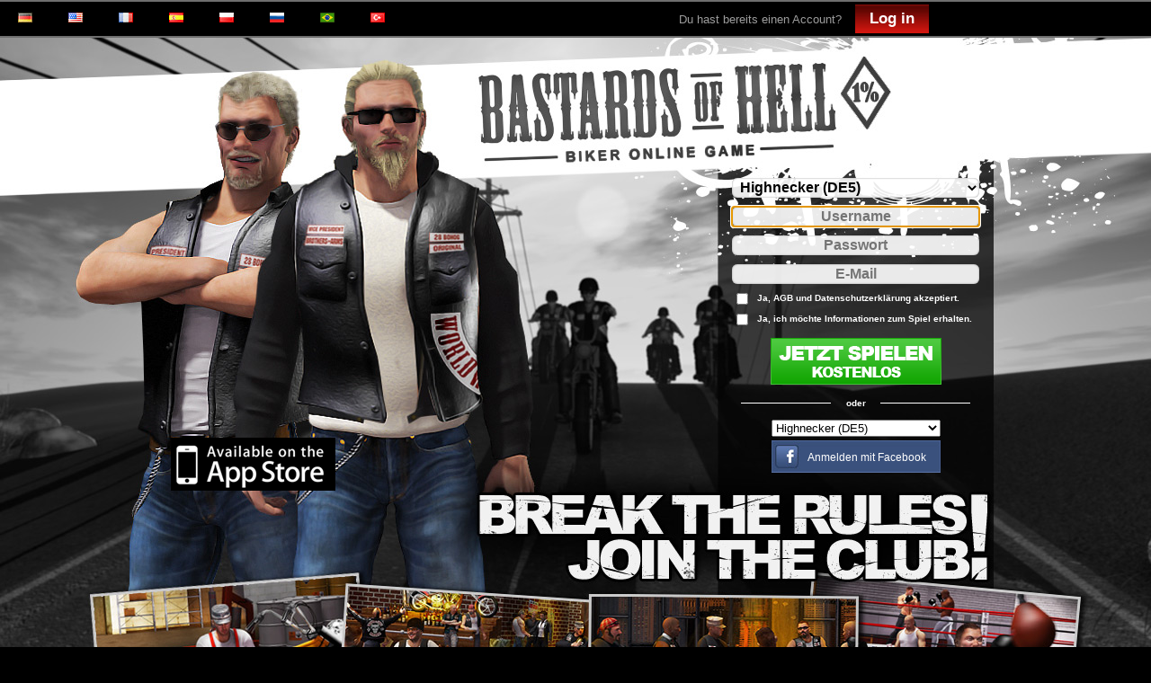

--- FILE ---
content_type: text/html; charset=UTF-8
request_url: https://s5.bastardsofhell.de/
body_size: 5163
content:
<!DOCTYPE html>
<html lang="de">
  <head>
    <title>Bastards of Hell - Highnecker (DE5)</title>
    <meta charset="utf-8">

    <meta name="google-site-verification" content="CE6BXdOh8gBYYwhkv7G_IKYYjECUZ-CQZuXGrVvwoeY">
    <meta name="google-site-verification" content="MEGu-vddSvTaF-tn0cv6esPTVO74cL12FoCgRKVtmZc">
    <meta name="google-site-verification" content="uN_5d35wYTAIMwa6UF6HZq9VCxLXwWMTeBmzaJ2_g5w">
    <meta name="google-site-verification" content="lTbifrvUlk02F2RDB1tuMP_gZQWv8PMEY5sDgNdQepw">
    <meta name="google-site-verification" content="s5Z3-PqPqXSwkBKKA9gVYedzkenwVfcsIDXtwVjnU8I">

        <meta property="og:site_name"   content="Bastards of Hell - Highnecker (DE5)">
<meta property="og:title"       content="Bastards of Hell – Das Onlinegame für Biker">
<meta property="og:url"         content="https://s5.bastardsofhell.de">
<meta property="og:type"        content="website">
<meta property="og:description" content="Respekt muss man sich verdienen! Das hast du als 1%er schnell gelernt. Werde Teil einer großartigen Gemeinschaft und erlebe hautnah das Gesetz der Straße!">
<meta property="og:image"       content="https://s5.bastardsofhell.de/images/site/fb-teaser-img1.jpg">
<meta property="og:image"       content="https://s5.bastardsofhell.de/images/site/fb-teaser-img2.jpg">
<meta property="og:image"       content="https://s5.bastardsofhell.de/images/site/fb-teaser-img3.jpg">
    <link rel="shortcut icon" href="/favicon.ico">
    <link rel="icon" href="/favicon.ico">

    <script>
      if (window != top) location.href = "/fbLanding.php" + location.search;
    </script>

    <link rel="stylesheet" href="https://static.sealmedia.de/jquery.colorbox/1.6.4/jquery.colorbox.css">
    <link rel="stylesheet" href="/css/index.css?24">

    <!--[if lt IE 9]>
      <script src="https://static.sealmedia.de/jquery/1.12.4/jquery.min.js"></script>
    <![endif]-->
    <!--[if gte IE 9]><!-->
      <script src="https://static.sealmedia.de/jquery/2.2.4/jquery.min.js"></script>
    <!--<![endif]-->
    <script src="https://static.sealmedia.de/jquery.colorbox/1.6.4/jquery.colorbox.min.js"></script>
    <script src="/js/lib/jstz.js?1"></script>
    <script src="/js/index.js?14"></script>

    <script>
      $(function() {
        onLoad();

        Feedback.init();

                  if (window.localStorage && localStorage.getItem("alreadyRegistered")) showLogin();
        
        Feedback.formAlert($("#formLogin"), []);
        Feedback.formAlert($("#formRegister"), []);
        Feedback.formAlert($("#formRequestPwd"), []);
        Feedback.formAlert($("#formNewPwd"), null);
        Feedback.formAlert($("#formRegisterFB"), null);
        Feedback.formAlert($("#formConnectFB"), null);
        Feedback.message([]);
        Feedback.alert([]);
      });

      Functions.loadFacebook("170144639714895");
    </script>

  </head>

  <body >

    <div id="fb-root"></div>

    <div class="countryBar">
              <a href="https://s5.bastardsofhell.de" class="flag DE"></a>
              <a href="https://en3.bastardsofhell.com" class="flag US"></a>
              <a href="https://fr2.bastardsofhell.com" class="flag FR"></a>
              <a href="https://www.bastardsofhell.com/?lang=es" class="flag ES"></a>
              <a href="https://www.bastardsofhell.com/?lang=pl" class="flag PL"></a>
              <a href="https://www.bastardsofhell.com/?lang=ru" class="flag RU"></a>
              <a href="https://www.bastardsofhell.com/?lang=pt" class="flag BR"></a>
              <a href="https://www.bastardsofhell.com/?lang=tr" class="flag TR"></a>
          </div>

    <div class="content">

            <div class="startLogin">
        <a href="#login" class="startLoginText">Du hast bereits einen Account?</a>
        <a href="#login" class="startLoginButton" accesskey="L">Log in</a>
      </div>
      
      <a class="home" title="Bastards of Hell - Highnecker (DE5)" href="/"></a>

      <div class="register">
        <form  action="//domain/index.php" method="post" name="formRegister" id="formRegister"><input name="_qf__formRegister" type="hidden" value="" />
<input name="pid" type="hidden" value="" />
<input name="subid" type="hidden" value="" />

          <p><select class="text" tabindex="10" name="server">
	<option value="s1.bastardsofhell.de">Chopper (DE1)</option>
	<option value="s2.bastardsofhell.de">Cruiser (DE2)</option>
	<option value="s3.bastardsofhell.de">Bobber (DE3)</option>
	<option value="s4.bastardsofhell.de">Bagger (DE4)</option>
	<option value="s5.bastardsofhell.de" selected="selected">Highnecker (DE5)</option>
	<option value="int.bastardsofhell.com">International</option>
	<option value="speed.bastardsofhell.com">Speed Int.</option>
	<option value="int2.bastardsofhell.com">International 2</option>
</select></p>          <p><input class="text" autofocus="autofocus" placeholder="Username" tabindex="11" name="username" type="text" /></p>
          <p><input class="text" placeholder="Passwort" tabindex="12" name="password" type="password" /></p>
          <p><input class="text" placeholder="E-Mail" tabindex="13" name="email" type="text" /></p>

          <p class="cbIndent"><input tabindex="14" name="terms" type="checkbox" value="1" id="qf_769c18" /><label for="qf_769c18">Ja, <a href="https://static.sealmedia.de/AGB.pdf" target="_blank">AGB</a> und <a href="https://static.sealmedia.de/privacy_statement.pdf" target="_blank">Datenschutzerklärung</a> akzeptiert. </label></p>
          <p class="cbIndent"><input tabindex="15" name="newsletter" type="checkbox" value="1" id="qf_2316f4" /><label for="qf_2316f4">Ja, ich möchte Informationen zum Spiel erhalten.</label></p>

          <p class="submit"><input class="sendRegister de" tabindex="16" name="send" value="" type="submit" /></p>
        </form>

        <div class="regOr">
          <hr>
          <span>oder</span>
          <hr>
        </div>

        <div class="registerStartFB">
          <form  action="//domain/" method="post" name="formStartFB" id="formStartFB"><input name="_qf__formStartFB" type="hidden" value="" />
<input name="pid" type="hidden" value="" />
<input name="subid" type="hidden" value="" />
<input name="accessToken" type="hidden" value="" />

            <select class="startFbServer" tabindex="30" name="server">
	<option value="s1.bastardsofhell.de">Chopper (DE1)</option>
	<option value="s2.bastardsofhell.de">Cruiser (DE2)</option>
	<option value="s3.bastardsofhell.de">Bobber (DE3)</option>
	<option value="s4.bastardsofhell.de">Bagger (DE4)</option>
	<option value="s5.bastardsofhell.de" selected="selected">Highnecker (DE5)</option>
	<option value="int.bastardsofhell.com">International</option>
	<option value="speed.bastardsofhell.com">Speed Int.</option>
	<option value="int2.bastardsofhell.com">International 2</option>
</select>            <input class="startFbButton" tabindex="31" name="send" value="Anmelden mit Facebook" type="submit" />
          </form>
        </div>
      </div>

      <div class="appstore">
        <a href="https://itunes.apple.com/us/app/bastards-of-hell/id833401565" class="stores apple" target="_blank"></a>
      </div>

      
      <a class="screens" href="/images/screens/DE/1.jpg" rel="screens"></a>

      <div class="hidden">
        <a href="/images/screens/DE/2.jpg" rel="screens"></a>
        <a href="/images/screens/DE/3.jpg" rel="screens"></a>
        <a href="/images/screens/DE/4.jpg" rel="screens"></a>
        <a href="/images/screens/DE/5.jpg" rel="screens"></a>
        <a href="/images/screens/DE/6.jpg" rel="screens"></a>
        <a href="/images/screens/DE/8.jpg" rel="screens"></a>
        <a href="/images/screens/DE/9.jpg" rel="screens"></a>
        <a href="/images/screens/DE/10.jpg" rel="screens"></a>
      </div>

      
              <div class="loginBox hidden">
          <h1 class="loginBoxTitle">Log in</h1>

          <div class="loginStartFB">
            <form  action="//domain/" method="post" name="formStartFB" id="formStartFB"><input name="_qf__formStartFB" type="hidden" value="" />
<input name="pid" type="hidden" value="" />
<input name="subid" type="hidden" value="" />
<input name="accessToken" type="hidden" value="" />

              <select class="startFbServer" tabindex="30" name="server">
	<option value="s1.bastardsofhell.de">Chopper (DE1)</option>
	<option value="s2.bastardsofhell.de">Cruiser (DE2)</option>
	<option value="s3.bastardsofhell.de">Bobber (DE3)</option>
	<option value="s4.bastardsofhell.de">Bagger (DE4)</option>
	<option value="s5.bastardsofhell.de" selected="selected">Highnecker (DE5)</option>
	<option value="int.bastardsofhell.com">International</option>
	<option value="speed.bastardsofhell.com">Speed Int.</option>
	<option value="int2.bastardsofhell.com">International 2</option>
</select>
              <input class="startFbButton" tabindex="31" name="send" value="Anmelden mit Facebook" type="submit" />
            </form>
          </div>

          <span class="oder">oder</span>

          <div class="login simple">
            <form  action="//domain/?subpage=login" method="post" name="formLogin" id="formLogin"><input name="_qf__formLogin" type="hidden" value="" />


            <p style="margin-top: 0"><label for="_lgsv">Server</label><select class="loginText" id="_lgsv" tabindex="20" name="server">
	<option value="s1.bastardsofhell.de">Chopper (DE1)</option>
	<option value="s2.bastardsofhell.de">Cruiser (DE2)</option>
	<option value="s3.bastardsofhell.de">Bobber (DE3)</option>
	<option value="s4.bastardsofhell.de">Bagger (DE4)</option>
	<option value="s5.bastardsofhell.de" selected="selected">Highnecker (DE5)</option>
	<option value="int.bastardsofhell.com">International</option>
	<option value="speed.bastardsofhell.com">Speed Int.</option>
	<option value="int2.bastardsofhell.com">International 2</option>
</select></p>            <p><label for="_lgun">Username / E-Mail</label><input class="loginText" id="_lgun" autofocus="autofocus" tabindex="21" name="username" type="text" /></p>
            <p><label for="_lgpw">Passwort</label><input class="loginText" id="_lgpw" tabindex="22" name="password" type="password" /></p>

            <p>
              <a href="#lostPassword" class="lostPassword" accesskey="P">Passwort vergessen?</a>
              <input class="sendLogin" tabindex="23" name="send" value="Log in" type="submit" />
            </p>

            </form>
          </div>
        </div>
      
              <div class="passwordBox hidden">
                    <h1 class="passwordBoxTitle">Passwort anfordern</h1>
          <div class="password simple">
            <h4>Du hast dein Passwort vergessen? <br />
Hier kannst du es wieder anfordern.</h4>
            <form  action="//domain" method="post" name="formRequestPwd" id="formRequestPwd"><input name="_qf__formRequestPwd" type="hidden" value="" />

              <p><label for="_rpsv">Server</label><select class="passwordText" id="_rpsv" name="server">
	<option value="s1.bastardsofhell.de">Chopper (DE1)</option>
	<option value="s2.bastardsofhell.de">Cruiser (DE2)</option>
	<option value="s3.bastardsofhell.de">Bobber (DE3)</option>
	<option value="s4.bastardsofhell.de">Bagger (DE4)</option>
	<option value="s5.bastardsofhell.de" selected="selected">Highnecker (DE5)</option>
	<option value="int.bastardsofhell.com">International</option>
	<option value="speed.bastardsofhell.com">Speed Int.</option>
	<option value="int2.bastardsofhell.com">International 2</option>
</select></p>              <p><label for="_rptb">Nick/E-Mail:</label><input class="passwordText" autofocus="autofocus" id="_rptb" name="textbox" type="text" /></p>
              <p><input class="sendPassword" name="send" value="Absenden" type="submit" /></p>
            </form>
          </div>
                  </div>
      
      <div id="imprint" class="box hidden">
        <h3>Impressum</h3>
        <div class="container">
          <div style="float: left; margin-right: 20px">
            <h4>Herausgeber:</h4>
            <p>seal Media GmbH</p>

            <h4>Adresse:</h4>
            <p>Fleethörn 7 24103 Kiel</p>

            <h4>E-Mail:</h4>
            <p><a href="mailto:info@sealmedia.de">info@sealmedia.de</a></p>

            <h4>Telefon:</h4>
            <p>+49 (0) 431 - 800 892 - 0</p>

            <h4>Fax:</h4>
            <p>+49 (0) 431 - 800 892 - 15</p>
          </div>
          <div style="float: left">
            <h4>Geschäftsführer:</h4>
            <p>Boris Zander<br>Timo Lembcke</p>
            <p>HRB 7353 KI Amtsgericht Kiel<br />
Steuernummer: 19 295 27493</p>
          </div>
          <br style="clear: both">
          <h4>Jugendschutzbeauftragter:</h4>
          <p>
            Rechtsanwalt Dr. Andreas Lober<br>
            BEITEN BURKHARDT<br>
            Rechtsanwaltsgesellschaft mbH<br>
            Mainzer Landstraße 36<br>
            60325 Frankfurt am Main<br>
            <a href="mailto:jugendschutzbeauftragter@sealmedia.de">jugendschutzbeauftragter@sealmedia.de</a>
          </p>
          <h4>Haftungshinweis:</h4>
          <p>Trotz sorgfältiger inhaltlicher Kontrolle übernehmen wir keine Haftung für die Inhalte externer Links. Für den Inhalt der verlinkten Seiten sind ausschließlich deren Betreiber verantwortlich.</p>
        </div>
        <a href="#" class="boxClose"></a>
      </div>

      <div id="googleDisclaimer" class="box hidden">
        <h3>Google Disclaimer</h3>
        <div class="container">
           Diese Website benutzt Google Analytics, einen Webanalysedienst der Google Inc. ("Google"). Google Analytics verwendet sog. "Cookies", Textdateien, die auf Ihrem Computer gespeichert werden und die eine Analyse der Benutzung der Website durch Sie ermöglichen. Die durch den Cookie erzeugten Informationen über Ihre Benutzung dieser Website (einschließlich Ihrer IP-Adresse) wird an einen Server von Google in den USA übertragen und dort gespeichert. Google wird diese Informationen benutzen, um Ihre Nutzung der Website auszuwerten, um Reports über die Websiteaktivitäten für die Websitebetreiber zusammenzustellen und um weitere mit der Websitenutzung und der Internetnutzung verbundene Dienstleistungen zu erbringen. Auch wird Google diese Informationen gegebenenfalls an Dritte übertragen, sofern dies gesetzlich vorgeschrieben oder soweit Dritte diese Daten im Auftrag von Google verarbeiten. Google wird in keinem Fall Ihre IP-Adresse mit anderen Daten von Google in Verbindung bringen. Sie können die Installation der Cookies durch eine entsprechende Einstellung Ihrer Browser Software verhindern; wir weisen Sie jedoch darauf hin, dass Sie in diesem Fall gegebenenfalls nicht sämtliche Funktionen dieser Website vollumfänglich nutzen können. Durch die Nutzung dieser Website erklären Sie sich mit der Bearbeitung der über Sie erhobenen Daten durch Google in der zuvor beschriebenen Art und Weise und zu dem zuvor benannten Zweck einverstanden.
        </div>
        <a href="#" class="boxClose"></a>
      </div>

      <style>
        div.connectBox {
          position: absolute;
          left: 116px;
          top: 150px;
          width: 667px;
          height: 287px;
          background: url('/images/index/connect.png');
        }

        h1.title { margin: 0; font-size: 14px }
        h2.subtitle { margin: 0; font-size: 12px; }

        div.registerFB {
          position: absolute;
          left: 49px;
          top: 77px;
          width: 270px;
          height: 190px;
        }

        div.connectFB {
          position: absolute;
          left: 370px;
          top: 77px;
          width: 270px;
          height: 190px;
        }
      </style>
      
      <div id="feedback">
        <div id="messageBox">
          <em class="iconOk"></em><span class="x"></span>
          <p class="ok"></p>
        </div>
        <div id="alertBox">
          <em class="iconStop"></em><span class="x"></span><span class="arrow"></span>
          <p class="stop"></p>
        </div>
      </div>
    </div>

    <div class="bgFooter">
      <div class="footerContent">

        <div class="info">
          <a class="sealmedia" target="_blank" href="https://www.seal.games/"></a>
          <a class="jusprog" target="_blank" href="https://www.jugendschutzprogramm.de/download"></a>
          
          <div class="copyright">
            Bastards of Hell - Highnecker (DE5) v1.0.97 - &copy; 2011-2014 seal Media GmbH. Alle Rechte vorbehalten.<br> Veröffentlicht und vertrieben von seal Media GmbH.
          </div>
        </div>

        <div class="links">
          <div>
            <h3>Bastards of Hell - Highnecker (DE5)</h3>
            <div class="column">
              <a href="#imprint" class="imprint">Impressum</a>
              <a href="https://static.sealmedia.de/AGB.pdf" target="_blank">AGB</a>
              <a href="https://static.sealmedia.de/privacy_statement.pdf" target="_blank">Datenschutzerklärung</a>
              <a href="#googleDisclaimer" class="googleDisclaimer">Google Disclaimer</a>
            </div>
          </div>
          <hr class="vertical">
          <div>
            <h3>KOSTENLOSE GAMES</h3>
            <div class="column">
              <a href="https://www.kiezking.de" target="_blank">Kiez King</a>
            </div>
          </div>
          <hr class="vertical">
          <div>
            <h3>Facebook GAMES</h3>
            <div class="column">
              <a href="https://apps.facebook.com/kiez_king/" target="_blank">Kiez King</a>
            </div>
          </div>
          <hr class="vertical">
          <div>
            <h3>seal Media</h3>
            <div class="column">
              <a href="https://www.seal.games" target="_blank">Unternehmen</a>
              <a href="https://www.facebook.com/pages/Seal-Media/179941305382254" target="_blank">Facebook</a>
            </div>
          </div>
        </div>

      </div>
    </div>

    
    <script type="text/javascript">
var _gaq = _gaq || [];
_gaq.push(['_setAccount', 'UA-6574421-46'], ['_trackPageview']);
_gaq.push(['_setAccount', 'UA-6574421-62'], ['_trackPageview']);
(function() {
var ga = document.createElement('script'); ga.type = 'text/javascript'; ga.async = true;
ga.src = ('https:' == document.location.protocol ? 'https://ssl' : 'http://www') + '.google-analytics.com/ga.js';
var s = document.getElementsByTagName('script')[0]; s.parentNode.insertBefore(ga, s);
})();
</script>


    <div class="shadow hidden"></div>

    
  </body>
</html>

--- FILE ---
content_type: text/css
request_url: https://s5.bastardsofhell.de/css/index.css?24
body_size: 2661
content:
body {
  font: 12px Arial, sans-serif;
  color: white;
  background: url('/images/index/boh.jpg') 50% 42px no-repeat #000;
  margin: 0;
}

body.originals {
  background: url('/images/index/originals.jpg') 50% 42px no-repeat #000;
}

a {
  text-decoration: none;
  color: white;
  outline: 0;
}

p {
  margin: 12px 0;
}

.hidden {
  display: none;
}

input.placeholder {
  color: #fff;
}

div.countryBar {
  height: 30px;
  background: url('/images/index/headline.jpg');
  text-align: center;
  font: bold 12px/42px Helvetica, sans-serif;
  height: 42px;
  min-width: 900px;
}

a.forum {
  float: left;
  margin: 0 30px;
  color: #9c9c9c;
}

.flag {
  float: left;
  margin: 14px 20px 0;
  width: 16px;
  height: 11px;
  background-image: url('/images/flags/flags.png?2');
}

.flag.DE { background-position: 0 0 }
.flag.EN, .flag.GB { background-position: -16px 0 }
.flag.ES { background-position: -32px 0 }
.flag.FR { background-position: -48px 0 }
.flag.PL { background-position: -80px 0 }
.flag.TR { background-position: -96px 0 }
.flag.US { background-position: -112px 0 }
.flag.WW { background-position: -128px 0 }
.flag.RU { background-position: -144px 0 }
.flag.PT, .flag.BR { background-position: -160px 0 }

div.content {
  width: 900px;
  margin: 0 auto;
  position: relative;
  height: 820px;
  background: url('/images/index/boh.jpg') 50% 0;
}

body.originals div.content {
  background: url('/images/index/originals.jpg') 50% 0;
}

div.startLogin {
  position: absolute;
  left: 565px;
  top: -42px;
}

a.startLoginText {
  font: 13px/42px Arial, sans-serif;
  color: #9c9c9c;
}

a.startLoginButton {
  font: bold 17px/32px Arial, sans-serif;
  color: white;
  padding: 0 16px;
  height: 32px;
  background: url('/images/index/buttons/login.png') 50% -2px;
  display: inline-block;
  margin: 5px 12px;
}

a.home {
  position: absolute;
  left: 343px;
  top: 22px;
  width: 459px;
  height: 96px;
  display: block;
}

a.screens {
  position: absolute;
  left: -82px;
  top: 610px;
  width: 1086px;
  height: 191px;
  display: block;
}

em.teaser {
  position: absolute;
  left: -33px;
  top: 0;
  width: 211px;
  height: 179px;
  background: url('/images/index/teaser.png');
  display: block;
}

em.teaser.ww {
  background: url('/images/index/teaser_ww.png');
}

div.appstore {
  position: absolute;
  left: -0px;
  top: 445px;
  width: 183px;
}

.stores {
  width: 183px;
  height: 59px;
  display: inline-block;
  background-image: url('/images/index/buttons/mobile-stores.png');
}

.stores.apple { background-position: 0 0 }
.stores.android {background-position: 0 -59px }

div.register {
  position: absolute;
  left: 624px;
  top: 146px;
  width: 275px;
}

div.register p {
  margin-top: 10px;
  margin-bottom: 10px;
}

input.text, select.text {
  font: bold 16px/22px Arial, sans-serif;
  height: 22px;
  width: 100%;
  border-radius: 6px;
  margin: 0;
  padding: 0 7px;
  border: 0;
  background: rgba(255, 255, 255, 0.9);
  box-sizing: border-box;
  -moz-box-sizing: border-box;
  text-align: center;
  box-shadow: inset 0 0 2px #888;
}

input[type=submit] {
  cursor: pointer;
  outline: 0;
}

div.placeholder {
  font: bold 16px/22px Arial, sans-serif;
  color: #b6aba0;
  text-align: center;
  margin-top: -22px;
}

select.text {
  padding: 1px 5px;
  color: #000000;
}

p.cbIndent {
  margin-left: 30px;
  text-indent: -30px;
  font: bold 10px Arial, sans-serif;
}

p.cbIndent > label {
  margin-left: 5px;
}

p.cbIndent > label > a:hover {
  border-bottom: 1px dotted #fff;
}

div.register p.submit {
  margin: 14px 0 12px;
  text-align: center;
}

input[type=checkbox] {
  margin: 0 5px;
  vertical-align: top;
}

input.sendRegister {
  background: url('/images/index/reg_en.png');
  width: 190px;
  height: 52px;
  border: 0;
}

input.sendRegister.de { background: url('/images/index/reg_de.png'); }
input.sendRegister.es { background: url('/images/index/reg_es.png'); }
input.sendRegister.fr { background: url('/images/index/reg_fr.png'); }
input.sendRegister.pl { background: url('/images/index/reg_pl.png'); }
input.sendRegister.ru { background: url('/images/index/reg_ru.png'); }
input.sendRegister.br, input.sendRegister.pt { background: url('/images/index/reg_br.png'); }

input.sendRegister:hover {
  background-position: 0 -52px;
}


div.registerStartFB {
  margin: 13px auto 0;
  width: 188px;
}

select.startFbServer {
  width: 188px;
  font-size: 13px;
}

input.startFbButton {
  margin-top: 4px;
  width: 188px;
  height: 36px;
  background: url('/images/index/buttons/facebook_button.jpg');
  font: 12px/36px Arial, sans-serif;
  text-align: center;
  text-indent: 25px;
  color: #fff;
  border: 0;
}

input.startFbButton:hover {
  background-position: 0 -36px;
}


div.loginBox {
  position: absolute;
  left: 193px;
  top: 174px;
  width: 501px;
  height: 254px;
  background: url('/images/index/login_box.jpg') #363636;
  box-shadow: 2px 2px 20px #333;
}

div.shadow {
  position: fixed;
  left: 0;
  top: 0;
  width: 100%;
  height: 100%;
  opacity: 0.60;
  filter: alpha(opacity=60);
  background: #000;
}

div.login {
  position: absolute;
  left: 275px;
  top: 50px;
  width: 210px;
}

h1.loginBoxTitle {
  position: absolute;
  left: 0;
  top: 0;
  width: 501px;
  height: 42px;
  font: bold 24px/42px Arial, sans-serif;
  text-align: center;
  margin: 0;
}

div.loginStartFB {
  position: absolute;
  left: 25px;
  top: 115px;
  width: 188px;
}

.simple {
  overflow: hidden;
}

.simple label {
  font: bold 13px Arial, sans-serif;
  margin: 0 0 2px 2px;
  display: block;
}

.simple input[type=text], .simple input[type=password], .simple select {
  width: 100%;
  height: 24px;
  box-sizing: border-box;
  -moz-box-sizing: border-box;
  border: 1px solid #afafaf;
  padding: 0 2px;
  font: bold 15px/24px Arial, sans-serif;
  margin: 0;
}

.simple select {
  padding: 1px 0;
  background: white;
}

.simple input[type=submit] {
  font: bold 17px/32px Arial, sans-serif;
  color: white;
  padding: 0 20px;
  height: 32px;
  background: url('/images/index/buttons/login.png') 50% -2px;
  float: right;
  border: 0;
}

a.lostPassword {
  font: bold 10px/34px Arial, sans-serif;
  float: left;
}

span.oder {
  position: absolute;
  left: 225px;
  top: 129px;
  width: 52px;
  height: 30px;
  font: bold 10px/30px Arial, sans-serif;
  text-align: center;
  display: block;
}


div.passwordBox {
  position: absolute;
  left: 193px;
  top: 174px;
  width: 501px;
  height: 254px;
  background: url('/images/index/empty_box.jpg') #363636;
  box-shadow: 2px 2px 20px #333;
}

div.password {
  position: absolute;
  left: 114px;
  top: 42px;
  width: 275px;
}

h1.passwordBoxTitle {
  position: absolute;
  left: 0;
  top: 0;
  width: 501px;
  height: 42px;
  font: bold 24px/42px Arial, sans-serif;
  text-align: center;
  margin: 0;
}


#feedback div {
  display: none;
  position: absolute;
  left: 375px;
  top: 85px;
  width: 300px;
  min-height: 55px;
  background: url('/images/box/bg_content.jpg') #362f26;
  padding: 1px;
  border: solid 3px silver;
  opacity: 0.85;
  filter: alpha(opacity=85);
  box-shadow: 2px 6px 24px #222;
  font-size: 16px;
}

#feedback span.x {
  float: right;
  width: 20px;
  height: 20px;
  background: url('/images/site/close.png');
  cursor: pointer;
}

#feedback span.arrow {
  display: block;
  position: absolute;
  right: -16px;
  top: 0;
  width: 12px;
  height: 20px;
  background: url('/images/index/i_arrow.png');
}

#feedback em {
  float: left;
  width: 60px;
  height: 54px;
}

#feedback em.iconOk {
  background: url('/images/icons/i_message.jpg');
}

#feedback em.iconStop {
  background: url('/images/icons/i_error.jpg');
}

#feedback p {
  font-weight: bold;
  margin: 2px 22px 2px 65px;
  line-height: 130%;
}

#feedback p.ok {
  color: lime;
}

#feedback p.stop {
  color: red;
}


div.box {
  position: absolute;
  left: 160px;
  top: 160px;
  box-shadow: 2px 2px 20px #333;
  background: url('/images/box/bg_content.jpg') #000;
  border: 1px solid #fff;
}

div.box > h3 {
  font: bold 20px/35px Arial, sans-serif;
  height: 35px;
  text-indent: 10px;
  background: url('/images/box/bg_title.jpg');
  margin: 0;
}

div.container {
  margin: 5px 15px 10px;
  font: 12px Arial, sans-serif;
  width: 380px; /* oder so */
}

div.container h4 {
  font: bold 14px Arial, sans-serif;
  color: #FFB514;
  margin: 0;
}

div.container p {
  margin: 0 0 8px;
}

a.boxClose {
  position: absolute;
  top: 6px;
  right: 6px;
  width: 20px;
  height: 20px;
  background: url('/images/site/close.png');
}

a.boxClose:hover {
  background-position: 0 -21px;
}


div.bgFooter {
  background: url('/images/index/footer.jpg') 50% 0;
  height: 412px;
}

div.footerContent {
  width: 900px;
  margin: 0 auto;
  position: relative;
}

div.info {
  position: relative;
  height: 120px;
}

a.sealmedia {
  position: absolute;
  left: 30px;
  top: 20px;
  width: 124px;
  height: 43px;
  background: url('/images/index/sealmedia.png');
  display: block;
}

a.jusprog {
  position: absolute;
  left: 30px;
  top: 65px;
  width: 124px;
  height: 27px;
  background: url('/images/index/jusprog.png');
  display: block;
}

a.freenet {
  position: absolute;
  left: 205px;
  top: 63px;
  display: inline-block;
  width: 158px;
  height: 32px;
  background: url('/images/index/freenetlogokopftrans.png');
}

div.copyright {
  position: absolute;
  left: 295px;
  top: 40px;
  width: 575px;
  text-align: right;
}

div.links {
  text-align: center;
  white-space: nowrap;
}

div.links > div {
  display: inline-block;
  vertical-align: top;
  text-align: left;
}

div.links > hr.vertical {
  display: inline-block;
  vertical-align: top;
  border: 0;
  border-left: 1px solid #fff;
  height: 100px;
  margin: 0 10px;
}

div.links > div > h3 {
  margin: 3px 15px;
}

div.column {
  float: left;
  margin: 0 15px;
}

div.column > a {
  display: block;
}

div.regOr {
  font-size: 0;
  text-align: center;
  margin: 5px 0;
}

div.regOr > hr {
  display: inline-block;
  width: 100px;
  margin: 0 5px;
  vertical-align: middle;
  border: 0;
  border-bottom: 1px solid #fff;
}

div.regOr > span {
  display: inline-block;
  width: 45px;
  font: bold 10px Arial, sans-serif;
  vertical-align: middle;
}


--- FILE ---
content_type: application/javascript
request_url: https://s5.bastardsofhell.de/js/index.js?14
body_size: 2334
content:
function onLoad() {
  shimUp();

  $("a.startLoginButton, a.startLoginText").click(function() {
    showLogin();
    return false;
  });

  $("a.lostPassword").click(function() {
    showPassword();
    return false;
  });

  $("a.imprint").click(function() {
    showBox($("#imprint"));
    return false;
  });

  $("a.googleDisclaimer").click(function() {
    showBox($("#googleDisclaimer"));
    return false;
  });

  $("a.boxClose").click(function() {
    hideBox($(this).closest("div.box"));
    return false;
  });

  $("div.content").
    append($("div.shadow")).
    append($("div.loginBox")).
    append($("div.passwordBox")).
    append($("div.connectBox")).
    append($("#feedback"));

  if (window.jstz) { // add timezone hidden to all forms (register / login)
    $('form').each(function() {
      if ($(this).is('input[name=timezone]')) {
        $(this).find('input[name=timezone]').val(jstz.determine().name());
      } else {
        $(this).prepend('<input name="timezone" type="hidden" value="' + jstz.determine().name() + '">');
      }
    });
  }

  try {
    $("a[rel=screens]").colorbox({
      transition: "elastic",
      slideshow: true,
      slideshowSpeed: 5000
    });
  } catch (e) {
    // colorbox missing
  }

  function startFacebook() {
    var form = this;
    if (form.accessToken.value) return true;

    fbCmds.push(function() {
      FB.login(function(data) {
        if (data.status == 'connected') {
          form.accessToken.value = data.authResponse.accessToken;
          form.action = form.action.replace('domain', form.server.value);
          form.submit();
        }
      }, { scope: 'email,publish_actions' });
    });

    return false;
  }

  function updateDomain() {
    this.action = this.action.replace('domain', this.server.value);
  }

  $("form[name=formStartFB]").submit(startFacebook);

  $("form[action^='//domain']").submit(updateDomain);
}


function showLogin() {
  Feedback.clear();

  hideBox($("div.box"));
  if ($("div.passwordBox:visible").length) hidePassword();
  if ($("div.connectBox:visible").length) hideConnect();

  $("div.shadow").click(hideLogin).show();
  $(document).keyup(function(evt) { if (evt.keyCode == 27) hideLogin(); });
  var $login = $("div.loginBox");
  $login.show();
  dynaFocus($login);
}

function hideLogin() {
  Feedback.clear();
  $(document).unbind("keyup");
  $("div.shadow").unbind("click").hide();
  $("div.loginBox").hide();
  dynaFocus();
}


function showPassword() {
  Feedback.clear();

  hideBox($("div.box"));
  if ($("div.loginBox:visible").length) hideLogin();
  if ($("div.connectBox:visible").length) hideConnect();

  $("div.shadow").click(hidePassword).show();
  $(document).keyup(function(evt) { if (evt.keyCode == 27) hidePassword(); });
  var $password = $("div.passwordBox");
  $password.show();
  dynaFocus($password);
}

function hidePassword() {
  Feedback.clear();
  $(document).unbind("keyup");
  $("div.shadow").unbind("click").hide();
  $("div.passwordBox").hide();
  dynaFocus();

  showLogin();
}


function showConnect() {
  Feedback.clear();

  hideBox($("div.box"));
  if ($("div.loginBox:visible").length) hideLogin();
  if ($("div.passwordBox:visible").length) hideLogin();

  $("div.shadow").click(hideConnect).show();
  $(document).keyup(function(evt) { if (evt.keyCode == 27) hideConnect(); });
  var $connect = $("div.connectBox");
  $connect.show();
  dynaFocus($connect);
}

function hideConnect() {
  Feedback.clear();
  $(document).unbind("keyup");
  $("div.shadow").unbind("click").hide();
  $("div.connectBox").hide();
  dynaFocus();
}


function shimUp() {
  var dummy = document.createElement("input");

  // mimics webkit's "placeholder while focus" design
  if (!("placeholder" in dummy)) {
    $("[placeholder]").each(function() {
      var $input = $(this);
      var $placeholder = $('<div class="placeholder"></div>');
      $(this).after($placeholder);
      $placeholder.text($input.attr("placeholder")).click(function() { $input.focus(); });
      $input.keyup(function() { $placeholder.toggle($input.val() == ""); }).removeAttr("placeholder").keyup();
    });
  }

  if (!("autofocus" in dummy)) {
    dynaFocus();
  }
}

function dynaFocus($ctx) {
  $ctx = $ctx || $(document);
  $ctx.find("[autofocus]:visible:first").select().focus();
}


function showBox($box) {
  Feedback.clear();
  $("div.box").not($box).hide();
  $(document).keyup(function(evt) { if (evt.keyCode == 27) hideBox($box); });
  $box.show();
}

function hideBox($box) {
  $(document).unbind("keyup");
  $box.hide();
  dynaFocus();
}


var Feedback = (function() {

  var $alertBox, $messageBox;
  var $content;

  function htmlize(content) {
    if (typeof(content) == "object") {
      var a = [];
      $.each(content, function(_, v) { a.push(v); });
      content = a.join("<br>");
    }
    return content;
  }

  function formAlert($form, formErrors) {
    if (!$form || !$form.length || !formErrors || $.isEmptyObject(formErrors)) {
      return false;
    }

    var unsorted = [];
    $.each(formErrors, function(k, v) {

      var $elem = $form.find("[name^=" + k + "]");

      if (!$elem.length) {
        alert(v);
        return;
      }

      var elemPos = $elem.offset();

      var elemTop = elemPos.top + $elem.outerHeight() / 2;
      var elemLeft = elemPos.left - $alertBox.outerWidth();

      unsorted.push({ elem: $elem, msg: v, top: elemTop, left: elemLeft });
    });

    var a = unsorted.sort(function(v1, v2) { return v1.top - v2.top; }).shift();
    if (!a) return false;

    a.elem.css({ border: "2px solid red", color: "red" }).focus().select();

    var b = $content.offset();

    $alertBox.find("p").html(a.msg).end().css({ top: a.top - b.top - 12, left: a.left - b.left - 16 }).show();
    $alertBox.find("span.arrow").show();

    return true;
  }

  function alert(content) {
    if (!content || $.isEmptyObject(content)) {
      return false;
    }

    $alertBox.find("span.arrow").hide();
    $alertBox.find("p").html(htmlize(content)).end().show();
    return true;
  }

  function message(content) {
    if (!content || $.isEmptyObject(content)) {
      return false;
    }

    $messageBox.find("p").html(htmlize(content)).end().show();
    return true;
  }

  function init() {
    $alertBox = $("#alertBox");
    $messageBox = $("#messageBox");

    $content = $("div.content");

    $alertBox.find("span.x").click(function() { $alertBox.hide(); });
    $messageBox.find("span.x").click(function() { $messageBox.hide(); });
  }

  function clear() {
    $alertBox.stop(true, true).hide();
    $messageBox.stop(true, true).hide();
  }

  return {
    init: init,
    alert: alert,
    message: message,
    formAlert: formAlert,
    clear: clear
  };
})();

// minimal copy of functions.js ;)
var Functions = (function() {
  function loadFacebook(appId) {
    window.fbCmds = window.fbCmds || [ ];

    if (appId) {
      window.fbCmds.push(function() {
        FB.init({ appId: appId, version: "v2.0" });
      });
    }

    window.fbAsyncInit = function() {
      var cmds = window.fbCmds;
      window.fbCmds = {
        push: function(f) {
          try {
            if (!f.length) {
              f();
              return;
            }

            for (var i = 0, n = f.length; i < n; ++i) {
              f[i]();
            }
          } catch (e) {
            if (console && console.log) console.log(e);
          }
        }
      };
      window.fbCmds.push(cmds);
    };

    loadAsync("//connect.facebook.net/en_US/sdk.js");
  }

  function loadAsync(url) {
    var gads = document.createElement('script');
    gads.async = true;
    gads.src = url;
    var node = document.getElementsByTagName('script')[0];
    node.parentNode.insertBefore(gads, node);
  }

  return {
    loadFacebook: loadFacebook
  };
})();
